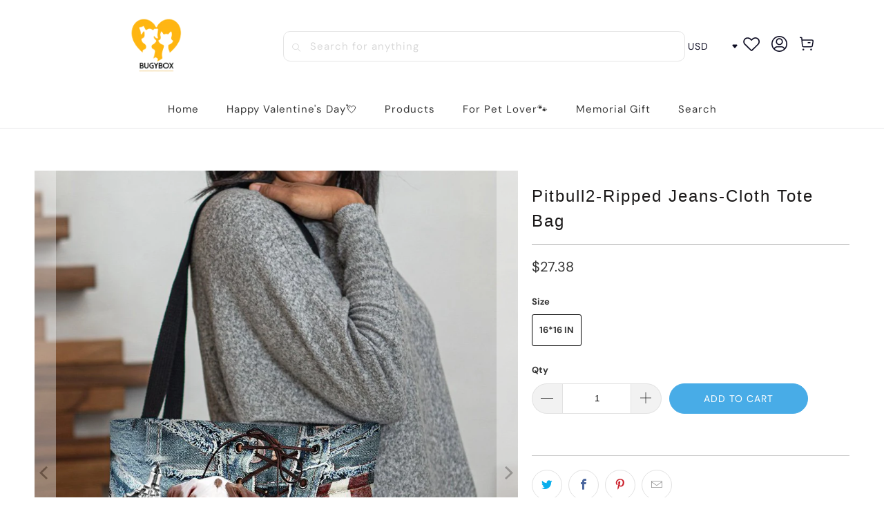

--- FILE ---
content_type: text/javascript
request_url: https://bugybox.com/cdn/shop/t/12/assets/customily_sch.js?v=11260930550641964121767581701
body_size: 465
content:
function check_valid(){$("form.shopify-product-form #customily-options .swatch-container").each(function(){var $checked=$(this).find('input[type="radio"]:checked');$checked.length?($(this).closest(".customily_option").removeClass("customily-required-error"),$(this).closest(".customily_option").find(".customily-required-label span").hide()):($(this).closest(".customily_option").addClass("customily-required-error"),$(this).closest(".customily_option").find(".customily-required-label span").show())}),$("form.shopify-product-form #customily-options select").each(function(){$(this).val()?($(this).closest(".customily_option").removeClass("customily-required-error"),$(this).closest(".customily_option").find(".customily-required-label span").hide()):($(this).closest(".customily_option").addClass("customily-required-error"),$(this).closest(".customily_option").find(".customily-required-label span").show())}),$('form.shopify-product-form #customily-options input[type="text"]').each(function(){$(this).val().length?($(this).closest(".customily_option").removeClass("customily-required-error"),$(this).closest(".customily_option").find(".customily-required-label span").hide()):($(this).closest(".customily_option").addClass("customily-required-error"),$(this).closest(".customily_option").find(".customily-required-label span").show())}),$("form.shopify-product-form #customily-options .customily-file-input").each(function(){var $checked=$(this).find(".cl_remove-image").is(":visible");$checked?($(this).closest(".customily_option").removeClass("customily-required-error"),$(this).closest(".customily_option").find(".customily-required-label span").hide()):($(this).closest(".customily_option").addClass("customily-required-error"),$(this).closest(".customily_option").find(".customily-required-label span").show())});const errorFields=$(".customily_option.customily-required-error:visible");errorFields.length>0&&$("html, body").animate({scrollTop:errorFields.eq(0).offset().top-120},300)}document.addEventListener("DOMContentLoaded",()=>{$(".preview_btn,.icon-preview-btn").click(function(e){if(e.preventDefault(),check_valid(),$(".customily_option:visible").hasClass("customily-required-error")==!1){$(".priview-image-section").show(),$(".pre_quantity").val($(".pre_quantity_par").val());var canvas=document.getElementById("preview-canvas"),dataURL=canvas.toDataURL("image/png");$(".main_priview_img img").attr("src",dataURL),$(".smile-launcher-frame-container").hide(),$("#chat-widget-container").hide()}else $(".customily-required-error input").first().focus(),$(".customily-required-error select").first().focus()}),$(document).click(function(e){$(".priview-image-section").is(":visible")&&$(e.target).is(".preview_btn")===!1&&$(e.target).is("#preview-img")===!1&&$(e.target).is(".main_priview_img")===!1&&$(e.target).is(".add_to_cart")===!1&&$(e.target).is(".popup_action")===!1&&($(".pre_quantity").val()!=$(".quantity").val()||$(e.target).is(".icon-minus")||$(e.target).is(".pre_quantity")||$(e.target).is(".js-change-quantity")?$(".quantity").val($(".pre_quantity").val()):($(".priview-image-section").hide(),$(".smile-launcher-frame-container").show(),$("#chat-widget-container").show()))}),$(document).on("click",".priview_close_button",function(e){e.preventDefault(),$(".priview-image-section").hide(),$(".smile-launcher-frame-container").show(),$("#chat-widget-container").show()}),$(document).on("click","#customily-buy-it-now-btn-preview",function(e){e.preventDefault(),$(".purchase-details__buttons").append('<input type="hidden" name="return_to" value="/checkout" />'),$(this).addClass("running"),$("#buy-it-now-btn").addClass("running"),$(".new-add-to-cart-btn").addClass("from-buyitnow"),$("#customily-cart-btn").click(),$(".preview_btn").hasClass("preview-show-left")&&$("html, body").animate({scrollTop:$("#customily-cart-btn").offset().top-500},500)}),$(document).on("click","#customily-add-to-cart-btn-preview",function(e){e.preventDefault(),$("#customily-cart-btn").addClass("from-add-to-cart-preview"),$("#customily-cart-btn").click(),$(".preview_btn").hasClass("preview-show-left")&&$("html, body").animate({scrollTop:$("#customily-cart-btn").offset().top-500},500)}),$(document).on("click","#buy-it-now-btn",function(e){check_valid(),$(".customily_option:visible").hasClass("customily-required-error")==!1?($(".purchase-details__buttons").append('<input type="hidden" name="return_to" value="/checkout" />'),$(this).addClass("running"),$(".new-add-to-cart-btn").addClass("from-buyitnow"),$(".new-add-to-cart-btn:visible").click()):($(".customily-required-error input").first().focus(),$(".customily-required-error select").first().focus())})}),$(window).on("load",function(){if($("#custom_product:not([style*='display: none;'])").length){const timerRemoveLoadingPreview=setInterval(function(){$("#customily-cart-btn:not(.running)").length&&($(".preview_btn").addClass("ld-done"),clearInterval(timerRemoveLoadingPreview))},200)}}),document.addEventListener("DOMContentLoaded",()=>{$(".review_design--trigger").each(function(){$(this).click(function(){let url=$(this).attr("data-src");$("#cus-preview-img").attr("src",url),$(".cus__modal__preview").addClass("open")})}),$(".cus__modal__preview,.cus-close").click(function(){$("#cus-preview-img").attr("src",""),$(".cus__modal__preview").removeClass("open")}),$("#cus-preview-img").click(function(e){e.stopPropagation()})});function checkDivInViewport(){const div=document.getElementById("preview_btn_set"),phone_preview=document.querySelector(".preview_phone_btn_fixed");if(div){const rect=div.getBoundingClientRect();rect.top>=0&&rect.bottom<=window.innerHeight?phone_preview.style.display="none":phone_preview.style.display="block"}else phone_preview.style.display="block"}window.addEventListener("scroll",checkDivInViewport),checkDivInViewport();
//# sourceMappingURL=/cdn/shop/t/12/assets/customily_sch.js.map?v=11260930550641964121767581701
